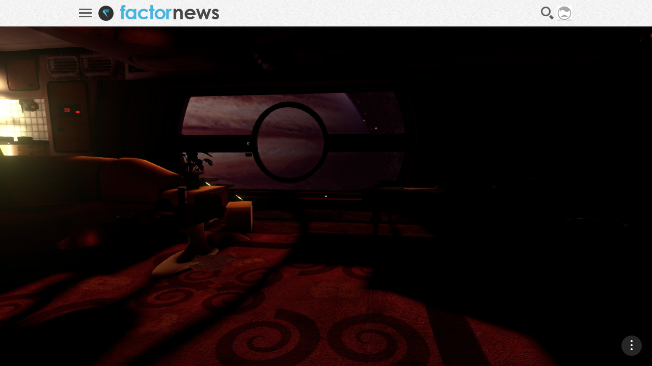

--- FILE ---
content_type: text/html; charset=UTF-8
request_url: https://www.factornews.com/slice/jupiter-a-terre-44840.html
body_size: 4056
content:
<!DOCTYPE html>
<html lang="fr" prefix="og: http://ogp.me/ns#">
<head>
    <meta charset="utf-8" />
    <meta name="language" content="fr" />
    <meta name="msvalidate.01" content="3448862E1DCF1A9BABF9DF19BAAE8073" />
    <meta name="robots" content="max-snippet:-1, max-image-preview:large, max-video-preview:-1" />
    <title>Jupiter à terre - Slice - Factornews</title>
    <meta name="title" content="Jupiter à terre - Slice - Factornews">
    <meta name="description" content="Un screenshot de Nicaulas - Event0, PC, Ocelot Society">
    <meta property="og:title" content="Jupiter à terre - Slice - Factornews">
    <meta property="og:description" content="Un screenshot de Nicaulas - Event0, PC, Ocelot Society">
    <meta property="og:type" content="website">
    <meta property="og:url" content="https://www.factornews.com/slice/jupiter-a-terre-44840.html" >
    <meta property="og:image" content="https://www.factornews.com/images/1920x1080/13/130394.jpg">
    <meta property="og:image:width" content="1920">
    <meta property="og:image:height" content="1080">
    <meta name="twitter:card" content="summary_large_image">
    <meta name="twitter:site" content="@factornews">
    <meta name="twitter:creator" content="@factornews">
    <meta name="twitter:title" content="Jupiter à terre">
    <meta name="twitter:description" content="Un screenshot de Nicaulas - Event0, PC, Ocelot Society">
    <meta name="twitter:image" content="https://www.factornews.com/images/1920x1080/13/130394.jpg">
    <link rel="shortcut icon" type="image/x-icon" href="/medias/css/default/favicon.ico" />
    <link rel="icon" type="image/x-icon" href="/medias/css/default/favicon.ico" />
    <link rel="alternate" type="application/rss+xml" href="https://www.factornews.com/rss.xml" title="RSS" />
    <meta name="viewport" content="width=device-width, initial-scale=1.0, maximum-scale=1">
    <!--[if lt IE 9]>
        <script src="/medias/js/libs/html5/html5shiv.js"></script>
    <![endif]-->

    <link href="/min/?g=cssfront" media="screen" rel="stylesheet" type="text/css" />

    <link href="/min/?f=/medias/css/default/jqueryui/jquery-ui-1.9.1.custom.css,/medias/css/default/styles.css" media="screen" rel="stylesheet" type="text/css" />

    <script type="application/ld+json">{"@context": "http://schema.org","@type": "ImageObject","mainEntityOfPage": {"@type": "WebPage","@id": "https://www.factornews.com/slice/jupiter-a-terre-44840.html"},"headline": "Jupiter à terre","thumbnail": "https://www.factornews.com/images/430x764/13/130394.jpg","datePublished": "2018-11-26T12:47+01:00","dateModified": "2018-11-28T18:52+01:00","url": "https://www.factornews.com/slice/jupiter-a-terre-44840.html","contentUrl": "https://www.factornews.com/images/base/13/130394.jpg","author": {"@type": "Person","name": "Nicaulas"},"AggregateRating": {"author": {"@type": "Organization","name": "Factornews","url": "https://www.factornews.com","logo": {"@type": "ImageObject","url": "https://www.factornews.com/medias/css/default/logo_factornews_pic.png","width": 56,"height": 56}},"ratingValue": "2","bestRating": "3","worstRating": "1","ratingCount": "3"},"description": "Jupiter à terre"}</script></head>
<body id="contentSlice">
<div id="userBar">
    <div id="userBarLinks">
        <ul class="userBarListItems">
            <li class="userBarItemNv1"><a class="userBarItem" href="/podcasts.html"><span>Podcasts</span></a></li>
            <li class="userBarItemNv1"><a class="userBarItem" href="/actualites-articles-tests-preview.html"><span>Articles</span></a></li>
            <li class="userBarItemNv1 userBarItemParent">
                <a class="userBarItem" href="javascript:void(0);"><span>Slice &raquo;</span></a>
                <ul class="userBarListItemsNv2">
                    <li class="userBarItemNv2"><a class="userBarItem" href="/slice"><span>Derniers slices</span></a></li>
                    <li class="userBarItemNv2"><a class="userBarItem" href="/slice/proposer-une-image.html"><span>Proposer une capture</span></a></li>
                    <li class="userBarItemNv2"><a class="userBarItem" href="/slice/tips.html"><span>Quelques astuces</span></a></li>
                    <li class="userBarItemNv2"><a class="userBarItem" href="/slice/a-propos.html"><span>A propos</span></a></li>
                    <li class="userBarItemNv2"><a class="userBarItem userBarItemBack" href="javascript:void(0);"><span>Retour</span></a></li>
                </ul>
            </li>
            <li class="userBarItemNv1"><a class="userBarItem" href="/forums"><span>Forums</span></a></li>
            <li class="userBarItemNv1"><a class="userBarItem" href="/a-propos.html"><span>A propos</span></a></li>
        </ul>
    </div>
</div>    <div class="factorGlobalWrapper">
                    <div id="factorNavBar">
        <div class="factorNavBarWrapper">
            <div class="factorSectionWrapper">
                <div class="factorNavBarLeft">
                    <a href="javascript:void(0);" id="factorNavBarHb">
                        <span></span>
                        <span></span>
                        <span></span>
                    </a>
                    <a href="/"><img src="/medias/css/default/logo_factornews_pic.png" width="30" height="30" alt="Logo Factornews" class="factorNavBarLogo"></a>
                                        <a href="/"><img src="/medias/css/default/logo_factornews_txt.png" height="28" alt="Logo Factornews texte" class="factorNavBarLogoTxt"></a>
                                    </div>
                <div class="factorNavBarRight">
                    <div id="userPanel">
                        <a href="javascript:void(0);" class="factorNavBarBtn" id="factorNavBarBtnSearch" title="Rechercher">Recherche</a>
                                                                        <a href="javascript:void(0);" class="factorNavBarBtn" id="factorNavBarBtnAvatarLoggedOff"><img width="30" height="30" alt="Avatar par défaut" class="upUsernameImg" src="/images/avatars/default/30.png" class="upUsernameImg"/></a>
                                                <a href="javascript:void(0);" class="factorNavBarBtn" id="factorNavBarCommunity">&nbsp;</a>
                    </div>
                </div>
            </div>
        </div>
    </div>
    <div class="factorSectionHeader" id="pageTop"></div>
        <div class="factorSectionFooter" id="factorSectionLogin">
        <div class="factorSectionWrapper">
            <div class="factorLoginBox" id="factorLoginBoxContent">
                <div class="factorLoginBoxColRight">
                    <div class="factorTitleConnexion">Connexion</div>
                    <div id="factorLoginTab">
                                                <a href="javascript:void(0);" class="factornews" title="Connexion via Factornews"></a>
                                                <a href="/external-login-steam" class="steam" title="Connexion via Steam"></a>
                        <a href="/external-login-google" class="google" title="Connexion via Google"></a>
                    </div>
                    <div class="factorLoginBoxConnexionWrapper">
                        <form id="fcLoginForm" enctype="application/x-www-form-urlencoded" method="post" action="/" accept-charset="utf-8">
<input type="hidden" name="fid_Application_Form_LogIn" value="Application_Form_LogIn" id="fid_Application_Form_LogIn" /><input type="hidden" name="nocross" data-csrffield="data-csrffield" value="901871_4ea972b8f364b821a4a87a3f3a1d112f" /><div class="inputGroupType1"><label for="login" class="fieldLabel required">Pseudo *</label>

<input type="text" name="login" id="login" value="" class="fieldInput" tabindex="1" /></div><div class="inputGroupType1"><label for="password" class="fieldLabel required">Mot de passe *</label>

<input type="password" name="password" id="password" value="" class="fieldInput" tabindex="2" /></div><div class="inputGroupType1">
<input type="hidden" name="remember" value="0" /><input type="checkbox" name="remember" id="remember" value="1" class="factorFormCheckbox" tabindex="3" />
<label for="remember" class="fieldLabelInline optional">Rester connecté</label></div><div class="forceTARight" style="padding-top: 15px;"><button class="btnType2" type="button" id="fcLoginBoxForgotAccount">COMPTE OUBLIE ?</button>
<button name="logInSubmit" id="logInSubmit" type="submit" class="btnType1" data-redirect-url="" tabindex="4">Connexion</button></div><div id="factorLoginBoxMsg" class="forceTARight"></div></form>                        <div id="factorLoginBoxForgotPassWrapper" class="forceNoDisplay">
                            <form id="fcForgotPass" enctype="application/x-www-form-urlencoded" method="post" action="/" accept-charset="utf-8">
<input type="hidden" name="fid_Application_Form_OubliPasse" value="Application_Form_OubliPasse" id="fid_Application_Form_OubliPasse" /><input type="hidden" name="nocross" data-csrffield="data-csrffield" value="556364_3d44f8100ed318e0b1b03de9d291d6a8" /><div class="factorLoginBoxForgotPassInfos">Pour récupérer votre compte, veuillez saisir votre adresse email. Vous allez recevoir un email contenant une adresse pour récupérer votre compte.</div><div class="inputGroupType1"><label for="email" class="fieldLabel required">Adresse email *</label>

<input type="text" name="email" id="email" value="" class="fieldInput" /></div><div class="forceTARight">
<input type="submit" name="forgotPassSubmit" id="forgotPassSubmit" value="Valider" class="btnType1" /></div></form>                        </div>
                    </div>
                </div>
                <div class="factorLoginBoxColLeft">
                    <div class="factorTitleInscription">Inscription</div>
                    <div id="factorLoginBoxInscriptionText">
                        En vous inscrivant, vous acceptez les <a href="/a-propos.html">conditions d'utilisation du site</a> et de nous vendre votre âme pour un euro symbolique. Amusez vous, mais pliez vous à la charte.                    </div>
                    <div class="factorLoginBoxInscriptionWrapper">
                        <form id="fcCreateUserForm" enctype="application/x-www-form-urlencoded" method="post" action="/" autocomplete="off" accept-charset="utf-8">
<input type="hidden" name="fid_Application_Form_CreateUser" value="Application_Form_CreateUser" id="fid_Application_Form_CreateUser" /><input type="hidden" name="nocross" data-csrffield="data-csrffield" value="933429_b0b167ee755869b4397285d54d87873e" /><div class="factorLoginBoxRegisterLeft"><div class="inputGroupType1"><label for="fcCreateUserPseudo" class="fieldLabel required">Pseudo *</label>

<input type="text" name="login" id="fcCreateUserPseudo" value="" class="fieldInput fcCreateUserForm" tabindex="5" autocomplete="off" /></div><div class="inputGroupType1"><label for="fcCreateUserMail" class="fieldLabel required">Addresse email *</label>

<input type="text" name="mail" id="fcCreateUserMail" value="" class="fieldInput fcCreateUserForm" tabindex="6" autocomplete="off" /></div><div class="inputGroupType1"><label for="fcCreateUserPassword" class="fieldLabel required">Mot de passe *</label>

<input type="password" name="password" id="fcCreateUserPassword" value="" class="fieldInput fcCreateUserForm" tabindex="8" autocomplete="off" /></div><div class="inputGroupType1"><p class="fieldLabel nobot">Un Rédacteur Factornews vous demande :</p><label for="fcCreateUserNoBotText" class="fieldLabel required">Combian fon qutre cent soissante-neuf mouins katre ? *</label>

<input type="text" name="question" id="fcCreateUserNoBotText" value="" class="fieldInput fcCreateUserForm" tabindex="10" autocomplete="off" placeholder="486" />
<input type="hidden" name="questionHash" value="935269" id="fcCreateUserNoBotHash" /></div></div><div class="factorLoginBoxRegisterRight"><div class="inputGroupType1"><label for="fcCreateUserMail2" class="fieldLabel required">Confirmation email *</label>

<input type="text" name="mail2" id="fcCreateUserMail2" value="" class="fieldInput fcCreateUserForm" tabindex="7" autocomplete="off" /></div><div class="inputGroupType1"><label for="fcCreateUserPassword2" class="fieldLabel required">Confirmation mot de passe *</label>

<input type="password" name="password2" id="fcCreateUserPassword2" value="" class="fieldInput fcCreateUserForm" tabindex="9" autocomplete="off" /></div><div class="forceTARight">
<input type="submit" name="createUser" id="fcCreateUserSubmit" value="S'inscrire" class="btnType1" tabindex="11" /></div></div></form>                    </div>
                </div>
            </div>
        </div>
    </div>
    <div id="factorSliceDetail" class="show static">
    <div id="factorSliceDetailImgWrapper">
                <div id="factorSliceDetailImg" style="background-image:url('https://www.factornews.com/images/base/13/130394.jpg');">
            <div id="factorSliceDetails">
                <div id="factorSliceDetailText">
                    <div class="textContent">
                        <div class="factorKudos" data-id-contenu="44840" title="Cette capture totalise le nombre hallucinant de 7 kudos."><div class="factorKudosItems"><div class="factorKudosItemInfos">Connectez vous pour donner des Kudos</div></div><div class="factorKudosTitle"><span class="factorKudosAmount">7</span> <span>Kudos</span></div></div>                        <h1 class="textTitle"><span>Jupiter à terre</span> <span class="textAuthor">par <a href="/slice/galerie-de-nicaulas-10714.html">Nicaulas</a></span></h1>
                        <div class="textGame">Event0</div><div class="textDev">Ocelot Society</div><div class="textSupport">PC</div>                    </div>
                </div>
                <div id="factorSliceDetailActions">
                    <a class="factorSliceDetailAction factorSliceSharing facebook" href="https://www.facebook.com/share.php?u=https://www.factornews.com/slice/jupiter-a-terre-44840.html&title=Jupiter à terre par Nicaulas %23Slice" target="_blank">&nbsp;</a>
<a class="factorSliceDetailAction factorSliceSharing twitter" href="https://twitter.com/intent/tweet?text=Jupiter à terre par Nicaulas %23Slice&via=Factornews&url=https://www.factornews.com/slice/jupiter-a-terre-44840.html&original_referer=https://www.factornews.com/slice/jupiter-a-terre-44840.html" target="_blank">&nbsp;</a>                    <a href="javascript:void(0);" class="factorSliceDetailAction v1-1" title="Vue complète ( 1:1 )">1:1</a>
                    <a href="https://www.factornews.com/images/base/13/130394.jpg" download target="_blank" class="factorSliceDetailAction down" title="Télécharger">&nbsp;</a>
                    <a class="factorSliceDetailAction more"><span></span><span></span><span></span></a>
                </div>
            </div>
        </div>
    </div>
</div><div class="factorSearch">
    <div class="factorSearchBox">
        <div class="factorSearchBoxTitle">Rechercher sur <span>Factornews</span></div>
        <div class="factorSearchFieldWrapper">
            <input class="factorSearchField" type="text" name="search" value="" placeholder="Saisir les mots clefs...">
        </div>
    </div>
    <div class="factorSearchOverlay">&nbsp;</div>
</div>    <div id="pageBottom" class="ancre">&nbsp;</div>
    <script type="text/javascript">skinFolder = '/medias/css/default/';</script>
    <script type="text/javascript" src="/min/?g=jsfront" defer="defer"></script>

        <script type="text/javascript" src="/medias/js/libs/jwplayer/jwplayer.js" defer="defer"></script>

        <script type="text/javascript">
        var _gaq = _gaq || [];
        _gaq.push(['_setAccount', 'UA-85363-1']);
        _gaq.push(['_trackPageview']);

        (function() {
            var ga = document.createElement('script'); ga.type = 'text/javascript'; ga.async = true;
            ga.src = ('https:' == document.location.protocol ? 'https://ssl' : 'http://www') + '.google-analytics.com/ga.js';
            var s = document.getElementsByTagName('script')[0]; s.parentNode.insertBefore(ga, s);
        })();
    </script>    </div>
    </body>
</html>

--- FILE ---
content_type: image/svg+xml
request_url: https://www.factornews.com/medias/css/shared/picto_kudos.svg
body_size: 679
content:
<?xml version="1.0" encoding="utf-8"?>
<!-- Generator: Adobe Illustrator 22.0.1, SVG Export Plug-In . SVG Version: 6.00 Build 0)  -->
<svg version="1.1" id="KUDOS" xmlns="http://www.w3.org/2000/svg" xmlns:xlink="http://www.w3.org/1999/xlink" x="0px" y="0px"
	 viewBox="0 0 350 350" fill="white" xml:space="preserve">
<path d="M223,310.5h77.5L185.2,154.1L296.6,39.5h-78.4L114.5,150V39.5h-65v271h65v-83.8l26.9-27.6L223,310.5z M288.6,304.5h-62.5
	l-80.4-109.8l35.3-36.3L288.6,304.5z M220.8,45.5h61.6L181.6,149.2L156,114.6L220.8,45.5z M108.5,45.5v110.9l-53,56.5V45.5H108.5z
	 M55.5,304.5v-82.8l53-56.5v139.3H55.5z M114.5,158.8l37.3-39.8l25.5,34.5l-62.8,64.6V158.8z"/>
</svg>
